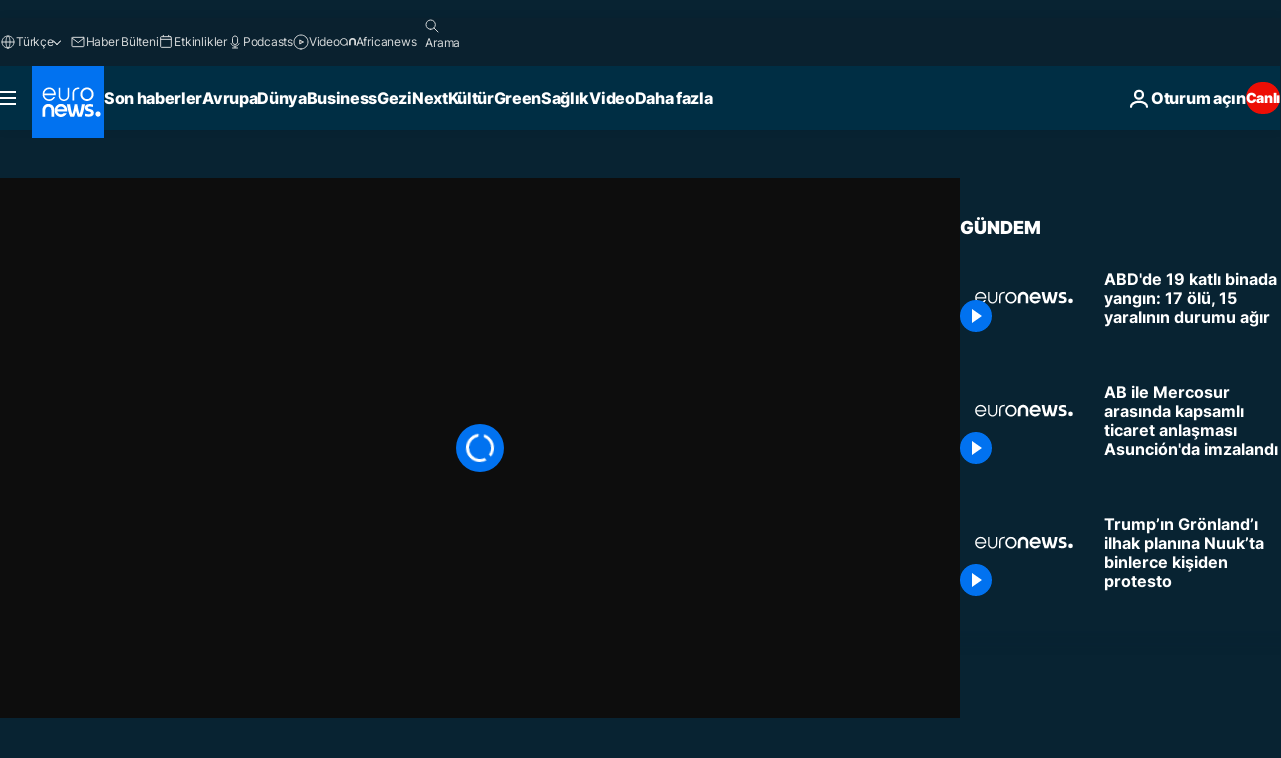

--- FILE ---
content_type: application/xml
request_url: https://dmxleo.dailymotion.com/cdn/manifest/video/x8706t4.m3u8?af=2%2C7%2C8%2C9&vv=1%2C2%2C3%2C4%2C5%2C6%2C7%2C8%2C11%2C12%2C13%2C14&mm=video%2Fmp4%2Cvideo%2Fwebm%2Caudio%2Fmp4%2Caudio%2Fmpeg%2Caudio%2Faac%2Caudio%2Fmpeg3%2Caudio%2Fmp3%2Caudio%2Fvnd.wave%2Caudio%2Fwav%2Caudio%2Fwave%2Caudio%2Fogg%2Caudio%2Fvorbis%2Cimage%2Fjpeg%2Cimage%2Fpng%2Cimage%2Fwebp%2Cimage%2Fsvg%2Bxml&cse=1jf7ur4jv081527f815&rts=722631&rhv=1&cen=prod&cpi=xe2cka&cpt=player&rla=en&cpr=x9oog&eb=https%3A%2F%2Ftr.euronews.com%2Fvideo%2F2022%2F01%2F10%2Fabd-de-19-katl-binada-c-kan-yang-nda-17-kisi-oldu-15-yaral-n-n-durumu-ag-r&ps=960x540&td=tr.euronews.com&reader_gdpr_flag=0&reader_gdpr_consent=&gdpr_binary_consent=opt-out&gdpr_comes_from_infopack=0&reader_us_privacy=1---&vl=-1&ciid=1jf7ur4jv081527f815_VMAP_0_0&cidx=0&sidx=0&vidIdx=0&omp=Dailymotion%2F1.0&omn=0&imal=1&uid_dm=9a8a3f45-5a45-1137-4a40-d92c48746df6&ccPremium=false&ccCustomParams=6458%252Ftr_euronews_new%252Fnocomment%2Flng%253Dtr%2526page%253Darticle%2526video%253Dtrue%2526isBreakingNews%253Dfalse%2526vertical%253Dnews%2526nws_id%253D1797266%2526nwsctr_id%253D6361790%2526article_type%253Dnormal%2526program%253Dnocomment%2526video_duration%253D60000%2526source%253Deuronews%2526themes%253Dnews%2526tags%253Dabd%25252Cyangin%25252Ckurban%25252Cnew-york%2526player_type%253Ddailymotion&3pcb=0&rap=1&apo=monetization&pos=1&pbm=2
body_size: 3687
content:
<?xml version="1.0" encoding="UTF-8"?><vmap:VMAP xmlns:vmap="http://www.iab.net/videosuite/vmap" version="1.0"><vmap:AdBreak breakType="linear" breakId="preroll1" timeOffset="start"><vmap:AdSource id="preroll1"><vmap:VASTAdData><VAST version="3.0"><Ad><InLine><AdSystem>Leo</AdSystem><AdTitle>noad</AdTitle><Extensions><Extension type="dailymotion" source="dailymotion">{"noAd":{"reasonId":1006,"reason":"video attribute|noadfit"},"inventoryId":"33bd8545-df2a-472d-b783-2013e8483654"}</Extension></Extensions></InLine></Ad></VAST></vmap:VASTAdData></vmap:AdSource><vmap:Extensions><vmap:Extension type="dailymotion" source="dailymotion"><![CDATA[{"timeout":15000}]]></vmap:Extension></vmap:Extensions></vmap:AdBreak><vmap:AdBreak breakType="linear,nonlinear" breakId="midroll1-1" timeOffset="00:05:00" repeatAfter="00:05:00"><vmap:AdSource id="midroll1-1"><vmap:AdTagURI templateType="vast3">https://dmxleo.dailymotion.com/cdn/manifest/video/x8706t4.m3u8?auth=[base64]&amp;vo=[MEDIAPLAYHEAD]&amp;vv=1%2C2%2C3%2C4%2C5%2C6%2C7%2C8%2C11%2C12%2C13%2C14&amp;sec=1&amp;rts=722631&amp;rla=en&amp;reader.player=dailymotion&amp;plt=1&amp;cen=prod&amp;3pcb=0&amp;rhv=1&amp;reader_us_privacy=1---&amp;eb=https%3A%2F%2Ftr.euronews.com%2Fvideo%2F2022%2F01%2F10%2Fabd-de-19-katl-binada-c-kan-yang-nda-17-kisi-oldu-15-yaral-n-n-durumu-ag-r&amp;dmngv=1.0&amp;dmng=Dailymotion&amp;cpt=player&amp;cpr=x9oog&amp;cpi=xe2cka&amp;battr=9%2C10%2C11%2C12%2C13%2C14%2C17&amp;apo=monetization&amp;pbm=2&amp;mm=video%2Fmp4%2Cvideo%2Fwebm%2Caudio%2Fmp4%2Caudio%2Fmpeg%2Caudio%2Faac%2Caudio%2Fmpeg3%2Caudio%2Fmp3%2Caudio%2Fvnd.wave%2Caudio%2Fwav%2Caudio%2Fwave%2Caudio%2Fogg%2Caudio%2Fvorbis%2Cimage%2Fjpeg%2Cimage%2Fpng%2Cimage%2Fwebp%2Cimage%2Fsvg%2Bxml&amp;lnrt=1&amp;dlvr=1%2C2&amp;cse=1jf7ur4jv081527f815&amp;cbrs=1&amp;r=v</vmap:AdTagURI></vmap:AdSource><vmap:Extensions><vmap:Extension type="dailymotion" source="dailymotion"><![CDATA[{"timeout":15000}]]></vmap:Extension></vmap:Extensions></vmap:AdBreak><vmap:Extensions><vmap:Extension type="dailymotion" source="dmx"><![CDATA[{"asid":119}]]></vmap:Extension></vmap:Extensions></vmap:VMAP>